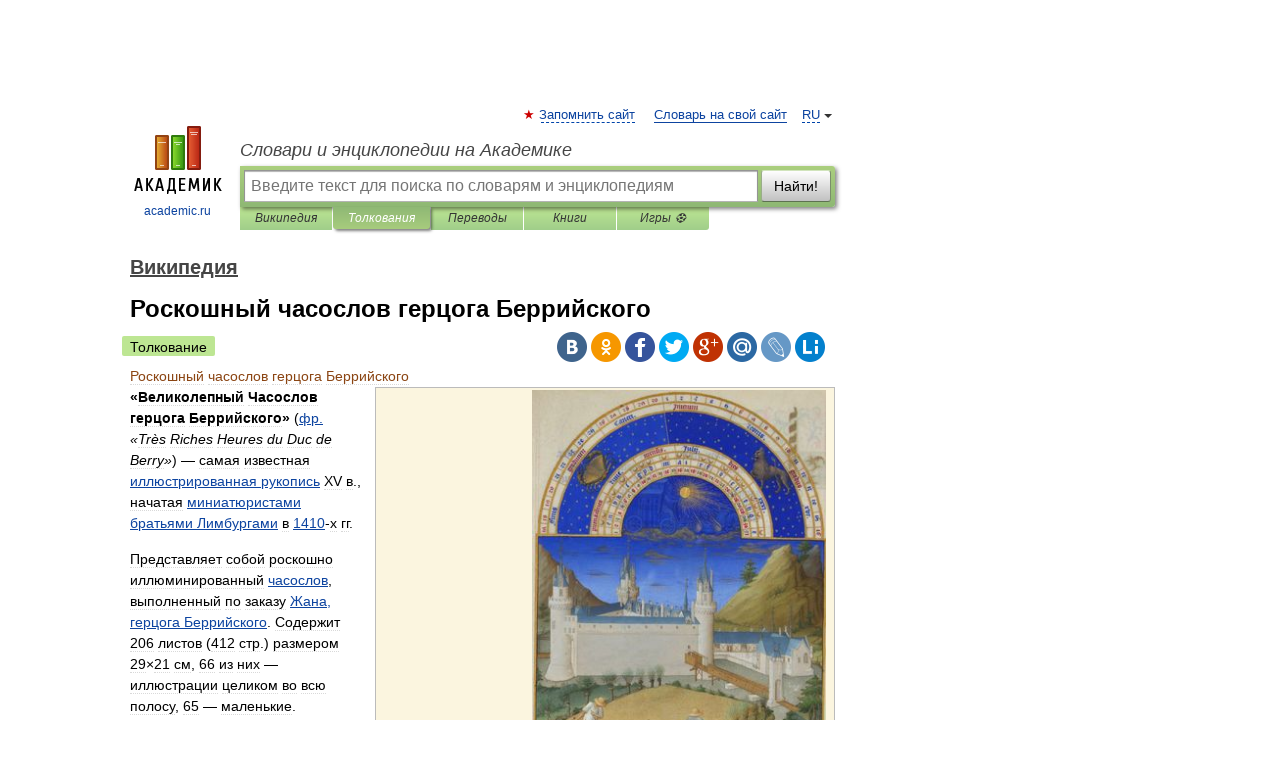

--- FILE ---
content_type: text/html; charset=UTF-8
request_url: https://dic.academic.ru/dic.nsf/ruwiki/1127734
body_size: 16562
content:
<!DOCTYPE html>
<html lang="ru">
<head>


	<meta http-equiv="Content-Type" content="text/html; charset=utf-8" />
	<title>Роскошный часослов герцога Беррийского | это... Что такое Роскошный часослов герцога Беррийского?</title>
	<meta name="Description" content="братья Лимбурги Великолепный Часослов герцога Беррийского, 1410 е 1490 е Très Riches Heures du Duc de Berry велень (сорт пергамента), гуашь, акварель, позолота. 29 × 21 см" />
	<!-- type: desktop C: ru  -->
	<meta name="Keywords" content="Роскошный часослов герцога Беррийского" />

 
	<!--[if IE]>
	<meta http-equiv="cleartype" content="on" />
	<meta http-equiv="msthemecompatible" content="no"/>
	<![endif]-->

	<meta name="viewport" content="width=device-width, initial-scale=1, minimum-scale=1">

	
	<meta name="rating" content="mature" />
    <meta http-equiv='x-dns-prefetch-control' content='on'>
    <link rel="dns-prefetch" href="https://ajax.googleapis.com">
    <link rel="dns-prefetch" href="https://www.googletagservices.com">
    <link rel="dns-prefetch" href="https://www.google-analytics.com">
    <link rel="dns-prefetch" href="https://pagead2.googlesyndication.com">
    <link rel="dns-prefetch" href="https://ajax.googleapis.com">
    <link rel="dns-prefetch" href="https://an.yandex.ru">
    <link rel="dns-prefetch" href="https://mc.yandex.ru">

    <link rel="preload" href="/images/Logo.png"   as="image" >
    <link rel="preload" href="/images/Logo_h.png" as="image" >

	<meta property="og:title" content="Роскошный часослов герцога Беррийского | это... Что такое Роскошный часослов герцога Беррийского?" />
	<meta property="og:type" content="article" />
	<meta property="og:url" content="https://dic.academic.ru/dic.nsf/ruwiki/1127734" />
	<meta property="og:image" content="https://academic.ru/images/Logo_social_ru.png?3" />
	<meta property="og:description" content="братья Лимбурги Великолепный Часослов герцога Беррийского, 1410 е 1490 е Très Riches Heures du Duc de Berry велень (сорт пергамента), гуашь, акварель, позолота. 29 × 21 см" />
	<meta property="og:site_name" content="Словари и энциклопедии на Академике" />
	<link rel="search" type="application/opensearchdescription+xml" title="Словари и энциклопедии на Академике" href="//dic.academic.ru/dicsearch.xml" />
	<meta name="ROBOTS" content="ALL" />
	<link rel="next" href="https://dic.academic.ru/dic.nsf/ruwiki/1127735" />
	<link rel="prev" href="https://dic.academic.ru/dic.nsf/ruwiki/1127733" />
	<link rel="TOC" href="https://dic.academic.ru/contents.nsf/ruwiki/" />
	<link rel="index" href="https://dic.academic.ru/contents.nsf/ruwiki/" />
	<link rel="contents" href="https://dic.academic.ru/contents.nsf/ruwiki/" />
	<link rel="canonical" href="https://dic.academic.ru/dic.nsf/ruwiki/1127734" />

<!-- d/t desktop  -->

    <script>
      window.CaramelDomain = "academic.ru";
      const caramelJS = document.createElement('script'); 
      caramelJS.src = "https://ads.digitalcaramel.com/caramel.js?ts="+new Date().getTime();
      caramelJS.async = true;
      document.head.appendChild(caramelJS);
    </script>


    <script>window.yaContextCb = window.yaContextCb || [] </script> 
    <script async src="https://yandex.ru/ads/system/context.js"></script>

    
<!-- +++++ ab_flag=1 fa_flag=2 +++++ -->

<style type="text/css">
div.hidden,#sharemenu,div.autosuggest,#contextmenu,#ad_top,#ad_bottom,#ad_right,#ad_top2,#restrictions,#footer ul + div,#TerminsNavigationBar,#top-menu,#lang,#search-tabs,#search-box .translate-lang,#translate-arrow,#dic-query,#logo img.h,#t-direction-head,#langbar,.smm{display:none}p,ul{list-style-type:none;margin:0 0 15px}ul li{margin-bottom:6px}.content ul{list-style-type:disc}*{padding:0;margin:0}html,body{height:100%}body{padding:0;margin:0;color:#000;font:14px Helvetica,Arial,Tahoma,sans-serif;background:#fff;line-height:1.5em}a{color:#0d44a0;text-decoration:none}h1{font-size:24px;margin:0 0 18px}h2{font-size:20px;margin:0 0 14px}h3{font-size:16px;margin:0 0 10px}h1 a,h2 a{color:#454545!important}#page{margin:0 auto}#page{min-height:100%;position:relative;padding-top:105px}#page{width:720px;padding-right:330px}* html #page{height:100%}#header{position:relative;height:122px}#logo{float:left;margin-top:21px;width:125px}#logo a.img{width:90px;margin:0 0 0 16px}#logo a.img.logo-en{margin-left:13px}#logo a{display:block;font-size:12px;text-align:center;word-break:break-all}#site-title{padding-top:35px;margin:0 0 5px 135px}#site-title a{color:#000;font-size:18px;font-style:italic;display:block;font-weight:400}#search-box{margin-left:135px;border-top-right-radius:3px;border-bottom-right-radius:3px;padding:4px;position:relative;background:#abcf7e;min-height:33px}#search-box.dic{background:#896744}#search-box table{border-spacing:0;border-collapse:collapse;width:100%}#search-box table td{padding:0;vertical-align:middle}#search-box table td:first-child{padding-right:3px}#search-box table td:last-child{width:1px}#search-query,#dic-query,.translate-lang{padding:6px;font-size:16px;height:18px;border:1px solid #949494;width:100%;box-sizing:border-box;height:32px;float:none;margin:0;background:white;float:left;border-radius:0!important}#search-button{width:70px;height:32px;text-align:center;border:1px solid #7a8e69;border-radius:3px;background:#e0e0e0}#search-tabs{display:block;margin:0 15px 0 135px;padding:0;list-style-type:none}#search-tabs li{float:left;min-width:70px;max-width:140px;padding:0 15px;height:23px;line-height:23px;background:#bde693;text-align:center;margin-right:1px}#search-box.dic + #search-tabs li{background:#C9A784}#search-tabs li:last-child{border-bottom-right-radius:3px}#search-tabs li a{color:#353535;font-style:italic;font-size:12px;display:block;white-space:nowrap;text-overflow:ellipsis;overflow:hidden}#search-tabs li.active{height:22px;line-height:23px;position:relative;background:#abcf7e;border-bottom-left-radius:3px;border-bottom-right-radius:3px}#search-box.dic + #search-tabs li.active{background:#896744}#search-tabs li.active a{color:white}#content{clear:both;margin:30px 0;padding-left:15px}#content a{text-decoration:underline}#content .breadcrumb{margin-bottom:20px}#search_sublinks,#search_links{margin-bottom:8px;margin-left:-8px}#search_sublinks a,#search_links a{padding:3px 8px 1px;border-radius:2px}#search_sublinks a.active,#search_links a.active{color:#000 !important;background:#bde693;text-decoration:none!important}.term{color:saddlebrown}@media(max-width:767px){.hideForMobile{display:none}#header{height:auto}#page{padding:5px;width:auto}#logo{float:none;width:144px;text-align:left;margin:0;padding-top:5px}#logo a{height:44px;overflow:hidden;text-align:left}#logo img.h{display:initial;width:144px;height:44px}#logo img.v{display:none}#site-title{padding:0;margin:10px 0 5px}#search-box,#search-tabs{clear:both;margin:0;width:auto;padding:4px}#search-box.translate #search-query{width:100%;margin-bottom:4px}#search-box.translate #td-search{overflow:visible;display:table-cell}ul#search-tabs{white-space:nowrap;margin-top:5px;overflow-x:auto;overflow-y:hidden}ul#search-tabs li,ul#search-tabs li.active{background:none!important;box-shadow:none;min-width:0;padding:0 5px;float:none;display:inline-block}ul#search-tabs li a{border-bottom:1px dashed green;font-style:normal;color:green;font-size:16px}ul#search-tabs li.active a{color:black;border-bottom-color:white;font-weight:700}ul#search-tabs li a:hover,ul#search-tabs li.active a:hover{color:black}#content{margin:15px 0}.h250{height:280px;max-height:280px;overflow:hidden;margin:25px 0 25px 0}
}</style>

	<link rel="shortcut icon" href="https://academic.ru/favicon.ico" type="image/x-icon" sizes="16x16" />
	<link rel="shortcut icon" href="https://academic.ru/images/icon.ico" type="image/x-icon" sizes="32x32" />
    <link rel="shortcut icon" href="https://academic.ru/images/icon.ico" type="image/x-icon" sizes="48x48" />
    
    <link rel="icon" type="image/png" sizes="16x16" href="/images/Logo_16x16_transparent.png" />
    <link rel="icon" type="image/png" sizes="32x32" href="/images/Logo_32x32_transparent.png" />
    <link rel="icon" type="image/png" sizes="48x48" href="/images/Logo_48x48_transparent.png" />
    <link rel="icon" type="image/png" sizes="64x64" href="/images/Logo_64x64_transparent.png" />
    <link rel="icon" type="image/png" sizes="128x128" href="/images/Logo_128x128_transparent.png" />

    <link rel="apple-touch-icon" sizes="57x57"   href="/images/apple-touch-icon-57x57.png" />
    <link rel="apple-touch-icon" sizes="60x60"   href="/images/apple-touch-icon-60x60.png" />
    <link rel="apple-touch-icon" sizes="72x72"   href="/images/apple-touch-icon-72x72.png" />
    <link rel="apple-touch-icon" sizes="76x76"   href="/images/apple-touch-icon-76x76.png" />
    <link rel="apple-touch-icon" sizes="114x114" href="/images/apple-touch-icon-114x114.png" />
    <link rel="apple-touch-icon" sizes="120x120" href="/images/apple-touch-icon-120x120.png" />
  
    <!-- link rel="mask-icon" href="/images/safari-pinned-tab.svg" color="#5bbad5" -->
    <meta name="msapplication-TileColor" content="#00aba9" />
    <meta name="msapplication-config" content="/images/browserconfig.xml" />
    <meta name="theme-color" content="#ffffff" />

    <meta name="apple-mobile-web-app-capable" content="yes" />
    <meta name="apple-mobile-web-app-status-bar-style" content="black /">


<script type="text/javascript">
  (function(i,s,o,g,r,a,m){i['GoogleAnalyticsObject']=r;i[r]=i[r]||function(){
  (i[r].q=i[r].q||[]).push(arguments)},i[r].l=1*new Date();a=s.createElement(o),
  m=s.getElementsByTagName(o)[0];a.async=1;a.src=g;m.parentNode.insertBefore(a,m)
  })(window,document,'script','//www.google-analytics.com/analytics.js','ga');

  ga('create', 'UA-2754246-1', 'auto');
  ga('require', 'displayfeatures');

  ga('set', 'dimension1', 'Общая информация');
  ga('set', 'dimension2', 'article');
  ga('set', 'dimension3', '0');

  ga('send', 'pageview');

</script>


<script type="text/javascript">
	if(typeof(console) == 'undefined' ) console = {};
	if(typeof(console.log) == 'undefined' ) console.log = function(){};
	if(typeof(console.warn) == 'undefined' ) console.warn = function(){};
	if(typeof(console.error) == 'undefined' ) console.error = function(){};
	if(typeof(console.time) == 'undefined' ) console.time = function(){};
	if(typeof(console.timeEnd) == 'undefined' ) console.timeEnd = function(){};
	Academic = {};
	Academic.sUserLanguage = 'ru';
	Academic.sDomainURL = 'https://dic.academic.ru/dic.nsf/ruwiki/';
	Academic.sMainDomainURL = '//dic.academic.ru/';
	Academic.sTranslateDomainURL = '//translate.academic.ru/';
	Academic.deviceType = 'desktop';
		Academic.sDictionaryId = 'ruwiki';
		Academic.Lang = {};
	Academic.Lang.sTermNotFound = 'Термин, отвечающий запросу, не найден'; 
</script>


<!--  Вариокуб -->
<script type="text/javascript">
    (function(e, x, pe, r, i, me, nt){
    e[i]=e[i]||function(){(e[i].a=e[i].a||[]).push(arguments)},
    me=x.createElement(pe),me.async=1,me.src=r,nt=x.getElementsByTagName(pe)[0],me.addEventListener("error",function(){function cb(t){t=t[t.length-1],"function"==typeof t&&t({flags:{}})};Array.isArray(e[i].a)&&e[i].a.forEach(cb);e[i]=function(){cb(arguments)}}),nt.parentNode.insertBefore(me,nt)})
    (window, document, "script", "https://abt.s3.yandex.net/expjs/latest/exp.js", "ymab");

    ymab("metrika.70309897", "init"/*, {clientFeatures}, {callback}*/);
    ymab("metrika.70309897", "setConfig", {enableSetYmUid: true});
</script>





</head>
<body>

<div id="ad_top">
<!-- top bnr -->
<div class="banner" style="max-height: 90px; overflow: hidden; display: inline-block;">




<!-- Yandex.RTB R-A-12643772-1 -->
<div id="yandex_rtb_R-A-12643772-1"></div>
<script>
window.yaContextCb.push(() => {
    Ya.Context.AdvManager.render({
        "blockId": "R-A-12643772-1",
        "renderTo": "yandex_rtb_R-A-12643772-1"
    })
})
</script>


</div> <!-- top banner  -->




</div>
	<div id="page"  >








			<div id="header">
				<div id="logo">
					<a href="//academic.ru">
						<img src="//academic.ru/images/Logo.png" class="v" alt="academic.ru" width="88" height="68" />
						<img src="//academic.ru/images/Logo_h.png" class="h" alt="academic.ru" width="144" height="44" />
						<br />
						academic.ru					</a>
				</div>
					<ul id="top-menu">
						<li id="lang">
							<a href="#" class="link">RU</a>

							<ul id="lang-menu">

							<li><a href="//en-academic.com">EN</a></li>
<li><a href="//de-academic.com">DE</a></li>
<li><a href="//es-academic.com">ES</a></li>
<li><a href="//fr-academic.com">FR</a></li>
							</ul>
						</li>
						<!--li><a class="android" href="//dic.academic.ru/android.php">Android версия</a></li-->
						<!--li><a class="apple" href="//dic.academic.ru/apple.php">iPhone/iPad версия</a></li-->
						<li><a class="add-fav link" href="#" onClick="add_favorite(this);">Запомнить сайт</a></li>
						<li><a href="//partners.academic.ru/partner_proposal.php" target="_blank">Словарь на свой сайт</a></li>
						<!--li><a href="#">Форум</a></li-->
					</ul>
					<h2 id="site-title">
						<a href="//academic.ru">Словари и энциклопедии на Академике</a>
					</h2>

					<div id="search-box">
						<form action="/searchall.php" method="get" name="formSearch">

<table><tr><td id="td-search">

							<input type="text" name="SWord" id="search-query" required
							value=""
							title="Введите текст для поиска по словарям и энциклопедиям" placeholder="Введите текст для поиска по словарям и энциклопедиям"
							autocomplete="off">


<div class="translate-lang">
	<select name="from" id="translateFrom">
				<option value="xx">Все языки</option><option value="ru" selected>Русский</option><option value="en">Английский</option><option value="fr">Французский</option><option value="de">Немецкий</option><option value="es">Испанский</option><option disabled>────────</option><option value="sq">Албанский</option><option value="al">Алтайский</option><option value="ar">Арабский</option><option value="an">Арагонский</option><option value="hy">Армянский</option><option value="rp">Арумынский</option><option value="at">Астурийский</option><option value="af">Африкаанс</option><option value="bb">Багобо</option><option value="eu">Баскский</option><option value="ba">Башкирский</option><option value="be">Белорусский</option><option value="bg">Болгарский</option><option value="bu">Бурятский</option><option value="cy">Валлийский</option><option value="wr">Варайский</option><option value="hu">Венгерский</option><option value="vp">Вепсский</option><option value="hs">Верхнелужицкий</option><option value="vi">Вьетнамский</option><option value="ht">Гаитянский</option><option value="el">Греческий</option><option value="ka">Грузинский</option><option value="gn">Гуарани</option><option value="gd">Гэльский</option><option value="da">Датский</option><option value="dl">Долганский</option><option value="pr">Древнерусский язык</option><option value="he">Иврит</option><option value="yi">Идиш</option><option value="in">Ингушский</option><option value="id">Индонезийский</option><option value="ik">Инупиак</option><option value="ga">Ирландский</option><option value="is">Исландский</option><option value="it">Итальянский</option><option value="yo">Йоруба</option><option value="kk">Казахский</option><option value="kc">Карачаевский</option><option value="ca">Каталанский</option><option value="qy">Квенья</option><option value="qu">Кечуа</option><option value="ky">Киргизский</option><option value="zh">Китайский</option><option value="go">Клингонский</option><option value="kv">Коми</option><option value="mm">Коми</option><option value="ko">Корейский</option><option value="cr">Кри</option><option value="ct">Крымскотатарский</option><option value="kp">Кумыкский</option><option value="ku">Курдский</option><option value="km">Кхмерский</option><option value="la">Латинский</option><option value="lv">Латышский</option><option value="ln">Лингала</option><option value="lt">Литовский</option><option value="lb">Люксембургский</option><option value="mu">Майя</option><option value="mk">Македонский</option><option value="ms">Малайский</option><option value="ma">Маньчжурский</option><option value="mi">Маори</option><option value="mj">Марийский</option><option value="mc">Микенский</option><option value="mf">Мокшанский</option><option value="mn">Монгольский</option><option value="nu">Науатль</option><option value="nl">Нидерландский</option><option value="og">Ногайский</option><option value="no">Норвежский</option><option value="oa">Орокский</option><option value="os">Осетинский</option><option value="ot">Османский</option><option value="pi">Пали</option><option value="pm">Папьяменто</option><option value="pa">Пенджабский</option><option value="fa">Персидский</option><option value="pl">Польский</option><option value="pt">Португальский</option><option value="ro">Румынский, Молдавский</option><option value="sa">Санскрит</option><option value="se">Северносаамский</option><option value="sr">Сербский</option><option value="ld">Сефардский</option><option value="sz">Силезский</option><option value="sk">Словацкий</option><option value="sl">Словенский</option><option value="sw">Суахили</option><option value="tl">Тагальский</option><option value="tg">Таджикский</option><option value="th">Тайский</option><option value="tt">Татарский</option><option value="tw">Тви</option><option value="bo">Тибетский</option><option value="tf">Тофаларский</option><option value="tv">Тувинский</option><option value="tr">Турецкий</option><option value="tk">Туркменский</option><option value="ud">Удмуртский</option><option value="uz">Узбекский</option><option value="ug">Уйгурский</option><option value="uk">Украинский</option><option value="ur">Урду</option><option value="uu">Урумский</option><option value="fo">Фарерский</option><option value="fi">Финский</option><option value="hi">Хинди</option><option value="hr">Хорватский</option><option value="cu">Церковнославянский (Старославянский)</option><option value="ke">Черкесский</option><option value="ck">Чероки</option><option value="ce">Чеченский</option><option value="cs">Чешский</option><option value="cv">Чувашский</option><option value="cn">Шайенского</option><option value="sv">Шведский</option><option value="cj">Шорский</option><option value="sx">Шумерский</option><option value="ev">Эвенкийский</option><option value="gw">Эльзасский</option><option value="mv">Эрзянский</option><option value="eo">Эсперанто</option><option value="et">Эстонский</option><option value="ya">Юпийский</option><option value="sh">Якутский</option><option value="ja">Японский</option>	</select>
</div>
<div id="translate-arrow"><a>&nbsp;</a></div>
<div class="translate-lang">
	<select name="to" id="translateOf">
				<option value="xx" selected>Все языки</option><option value="ru">Русский</option><option value="en">Английский</option><option value="fr">Французский</option><option value="de">Немецкий</option><option value="es">Испанский</option><option disabled>────────</option><option value="av">Аварский</option><option value="ad">Адыгейский</option><option value="az">Азербайджанский</option><option value="ai">Айнский язык</option><option value="al">Алтайский</option><option value="ar">Арабский</option><option value="hy">Армянский</option><option value="eu">Баскский</option><option value="ba">Башкирский</option><option value="be">Белорусский</option><option value="hu">Венгерский</option><option value="vp">Вепсский</option><option value="vd">Водский</option><option value="el">Греческий</option><option value="da">Датский</option><option value="he">Иврит</option><option value="yi">Идиш</option><option value="iz">Ижорский</option><option value="in">Ингушский</option><option value="id">Индонезийский</option><option value="is">Исландский</option><option value="it">Итальянский</option><option value="kk">Казахский</option><option value="kc">Карачаевский</option><option value="zh">Китайский</option><option value="kv">Коми</option><option value="ct">Крымскотатарский</option><option value="kp">Кумыкский</option><option value="la">Латинский</option><option value="lv">Латышский</option><option value="lt">Литовский</option><option value="mj">Марийский</option><option value="mf">Мокшанский</option><option value="mn">Монгольский</option><option value="nl">Нидерландский</option><option value="no">Норвежский</option><option value="os">Осетинский</option><option value="fa">Персидский</option><option value="pl">Польский</option><option value="pt">Португальский</option><option value="sk">Словацкий</option><option value="sl">Словенский</option><option value="sw">Суахили</option><option value="tg">Таджикский</option><option value="th">Тайский</option><option value="tt">Татарский</option><option value="tr">Турецкий</option><option value="tk">Туркменский</option><option value="ud">Удмуртский</option><option value="uz">Узбекский</option><option value="ug">Уйгурский</option><option value="uk">Украинский</option><option value="uu">Урумский</option><option value="fi">Финский</option><option value="cu">Церковнославянский (Старославянский)</option><option value="ce">Чеченский</option><option value="cs">Чешский</option><option value="cv">Чувашский</option><option value="sv">Шведский</option><option value="cj">Шорский</option><option value="ev">Эвенкийский</option><option value="mv">Эрзянский</option><option value="eo">Эсперанто</option><option value="et">Эстонский</option><option value="sh">Якутский</option><option value="ja">Японский</option>	</select>
</div>
<input type="hidden" name="did" id="did-field" value="ruwiki" />
<input type="hidden" id="search-type" name="stype" value="" />

</td><td>

							<button id="search-button">Найти!</button>

</td></tr></table>

						</form>

						<input type="text" name="dic_query" id="dic-query"
						title="Интерактивное оглавление. Вводите нужный Вам термин" placeholder="Интерактивное оглавление. Вводите нужный Вам термин"
						autocomplete="off" >


					</div>
				  <ul id="search-tabs">
    <li data-search-type="-1" id="thisdic" ><a href="#" onclick="return false;">Википедия</a></li>
    <li data-search-type="0" id="interpretations" class="active"><a href="#" onclick="return false;">Толкования</a></li>
    <li data-search-type="1"  id="translations" ><a href="#" onclick="return false;">Переводы</a></li>
    <li data-search-type="10" id="books"            ><a href="#" onclick="return false;">Книги       </a></li>
    <li data-search-type="88" id="games"            ><a href="https://games.academic.ru" title="Бесплатные игры" >Игры ⚽</a></li>
  </ul>
				</div>

	
<div id="ad_top2"></div>	
			<div id="content">

  
  				<div itemscope itemtype="http://data-vocabulary.org/Breadcrumb" style="clear: both;">
  				<h2 class="breadcrumb"><a href="/contents.nsf/ruwiki/" itemprop="url"><span itemprop="title">Википедия</span></a>
  				</h2>
  				</div>
  				<div class="content" id="selectable-content">
  					<div class="title" id="TerminTitle"> <!-- ID нужен для того, чтобы спозиционировать Pluso -->
  						<h1>Роскошный часослов герцога Беррийского</h1>
  
  </div><div id="search_links"><a class="active">Толкование</a>  					</div>
  
  <ul class="smm">
  <li class="vk"><a onClick="share('vk'); return false;" href="#"></a></li>
  <li class="ok"><a onClick="share('ok'); return false;" href="#"></a></li>
  <li class="fb"><a onClick="share('fb'); return false;" href="#"></a></li>
  <li class="tw"><a onClick="share('tw'); return false;" href="#"></a></li>
  <li class="gplus"><a onClick="share('g+'); return false;" href="#"></a></li>
  <li class="mailru"><a onClick="share('mail.ru'); return false;" href="#"></a></li>
  <li class="lj"><a onClick="share('lj'); return false;" href="#"></a></li>
  <li class="li"><a onClick="share('li'); return false;" href="#"></a></li>
</ul>
<div id="article"><dl>
<div itemscope itemtype="http://webmaster.yandex.ru/vocabularies/enc-article.xml">

               <dt itemprop="title" class="term" lang="ru">Роскошный часослов герцога Беррийского</dt>

               <dd itemprop="content" class="descript" lang="ru">
			<table cellspacing=0 style="float:right; margin: 0 0 1em 1em; border:1px solid #bbb; background:#FBF5DF; text-align:center;" class=infobox>
<tr>
<td style="text-align: left;">
<table style=" border:0px;background:#FBF5DF;text-align:center; float:right;">
<tr>
<td align=left><img alt  style="max-width : 98%; height: auto; width: auto;" src="/pictures/wiki/files/51/300px-les_tres_riches_heures_du_duc_de_berry_juillet.jpg" border="0" border="0" width=300 height=488 border=0 /></td>
</tr>
</table>
</td>
</tr>
<tr>
<td style="text-align: left;"><b><a href="364904">братья Лимбурги</a></b></td>
</tr>
<tr>
<td style="text-align: left;"><i><b>Великолепный Часослов герцога Беррийского</b></i>, 1410-е — 1490-е</td>
</tr>
<tr>
<td style="text-align: left;"><b>Très Riches Heures du Duc de Berry</b></td>
</tr>
<tr>
<td style="text-align: left;"><a href="307350">велень</a> (сорт <a href="25738">пергамента</a>), <a href="12758">гуашь</a>, <a href="68539">акварель</a>, позолота. 29 × 21 см</td>
</tr>
<tr>
<td style="text-align: left;"><a href="1048403">Музей Конде</a>, <a href="492526">Шантийи</a></td>
</tr>
</table>
<p><b>«Великолепный Часослов герцога Беррийского»</b> (<a href="6253">фр.</a> <i><span lang=fr xml:lang=fr>«Très Riches Heures du Duc de Berry»</span></i>) — самая известная <a href="20866">иллюстрированная рукопись</a> XV в., начатая <a href="73882">миниатюристами</a> <a href="820547">братьями Лимбургами</a> в <a href="707538">1410</a>-х гг.</p>
<p>Представляет собой роскошно иллюминированный <a href="32172">часослов</a>, выполненный по заказу <a href="246939">Жана, герцога Беррийского</a>. Содержит 206 листов (412 стр.) размером 29×21 см, 66 из них — иллюстрации целиком во всю полосу, 65 — маленькие. Несмотря на свой небольшой размер, эти миниатюры являются одним из самых значимых памятников <a href="302976">интернациональной готики</a>.</p>
<table id=toc class=toc summary="Содержание">
<tr>
<td style="text-align: left;">
<div id=toctitle>
<h2>Содержание</h2>
</div>
<ul>
<li class=toclevel-1><a href="#.D0.98.D1.81.D1.82.D0.BE.D1.80.D0.B8.D1.8F_.D1.81.D0.BE.D0.B7.D0.B4.D0.B0.D0.BD.D0.B8.D1.8F"><span class=tocnumber>1</span> <span class=toctext>История создания</span></a></li>
<li class=toclevel-1><a href="#.D0.A1.D1.82.D0.B8.D0.BB.D1.8C"><span class=tocnumber>2</span> <span class=toctext>Стиль</span></a></li>
<li class=toclevel-1><a href="#.D0.A1.D0.BE.D0.B4.D0.B5.D1.80.D0.B6.D0.B0.D0.BD.D0.B8.D0.B5_.D0.A7.D0.B0.D1.81.D0.BE.D1.81.D0.BB.D0.BE.D0.B2.D0.B0"><span class=tocnumber>3</span> <span class=toctext>Содержание Часослова</span></a>
<ul>
<li class=toclevel-2><a href="#.D0.A6.D0.B8.D0.BA.D0.BB_.C2.AB.D0.92.D1.80.D0.B5.D0.BC.D0.B5.D0.BD.D0.B0_.D0.B3.D0.BE.D0.B4.D0.B0.C2.BB"><span class=tocnumber>3.1</span> <span class=toctext>Цикл «Времена года»</span></a></li>
<li class=toclevel-2><a href="#.D0.9F.D0.BE.D0.BB.D0.BD.D0.BE.D0.B5_.D1.81.D0.BE.D0.B4.D0.B5.D1.80.D0.B6.D0.B0.D0.BD.D0.B8.D0.B5_.D0.A7.D0.B0.D1.81.D0.BE.D1.81.D0.BB.D0.BE.D0.B2.D0.B0"><span class=tocnumber>3.2</span> <span class=toctext>Полное содержание Часослова</span></a></li>
</ul>
</li>
<li class=toclevel-1><a href="#.D0.A1.D0.BC..D1.82.D0.B0.D0.BA.D0.B6.D0.B5"><span class=tocnumber>4</span> <span class=toctext>См.также</span></a></li>
<li class=toclevel-1><a href="#.D0.9F.D1.80.D0.B8.D0.BC.D0.B5.D1.87.D0.B0.D0.BD.D0.B8.D1.8F"><span class=tocnumber>5</span> <span class=toctext>Примечания</span></a></li>
<li class=toclevel-1><a href="#.D0.9B.D0.B8.D1.82.D0.B5.D1.80.D0.B0.D1.82.D1.83.D1.80.D0.B0"><span class=tocnumber>6</span> <span class=toctext>Литература</span></a></li>
<li class=toclevel-1><a href="#.D0.A1.D1.81.D1.8B.D0.BB.D0.BA.D0.B8"><span class=tocnumber>7</span> <span class=toctext>Ссылки</span></a></li>
</ul>
</td>
</tr>
</table>
<script type="text/javascript">
//<![CDATA[
 if (window.showTocToggle) { var tocShowText = "показать"; var tocHideText = "убрать"; showTocToggle(); } 
//]]>
</script>
<p><a name=.D0.98.D1.81.D1.82.D0.BE.D1.80.D0.B8.D1.8F_.D1.81.D0.BE.D0.B7.D0.B4.D0.B0.D0.BD.D0.B8.D1.8F id=.D0.98.D1.81.D1.82.D0.BE.D1.80.D0.B8.D1.8F_.D1.81.D0.BE.D0.B7.D0.B4.D0.B0.D0.BD.D0.B8.D1.8F></a></p>
<h2> <span class=mw-headline>История создания</span></h2>
<p>Основная часть манускрипта была создана где-то между <a href="707541">1412</a> и <a href="707544">1416</a> гг. <a href="820547">братьями Лимбург</a> — Полем, Жаном и Эрманом, по заказу их патрона. Сам текст, заглавные буквицы, <a href="90621">маргинальные</a> декорации и позолота, скорее всего, выполнены другими специалистами, имена которых по большей части не сохранились. Братья Лимбурги оставили книгу незаконченной, потому что они, как и их заказчик герцог, скончались в <a href="707544">1416</a> г. — от <a href="16214">чумы</a> или на войне. Из 129 миниатюр рукописи при братьях Лимбургах выполнено 65. Именно этим годом датируется первое упоминание манускрипта в источниках (в инвентарях герцога Беррийского, как <i>«незаконченный»</i>).</p>
<p>Эстафета была подхвачена <a href="236948">Рене Добрым, герцогом Лотарингским</a>, который покровительствовал искусствам и сам даже был художником-любителем. При его дворе в 1440-х гг. над этим манускриптом трудился неизвестный мастер, т. н. <i>«Мастер Теней»</i> (предположительно <a href="801350">Бартоломей ван Эйк</a>). Между <a href="707630">1485</a> и <a href="707634">1489</a> Карл I, герцог Савойский нанял для окончания работ Жана Коломба <i>(Jean Colombe).</i> Таким образом, создание манускрипта (с перерывами) заняло около 80 лет.</p>
<p>В первую четверть XVI в. Часослов попал во Фландрию, где с цикла «Времен года» были сделаны копии. Затем до XIX в. его следы теряются, в итоге он появился в Италии, где был продан семьей <a href="1237836">Спинола</a> Жану-Батисту Серра, а затем оказался у барона Феликса Маргерита. Он был приобретен у последнего в <a href="708289">1855</a> г. <a href="385925">герцогом Омальским</a> (1822—1897), четвёртым сыном короля <a href="1011003">Луи-Филиппа</a>, и затем вместе со всей его коллекцией и замком <a href="492526">Шантийи</a> передан им в дар французскому государству (сейчас — <a href="1048403">Музей Конде</a>). Современный переплёт в красный <a href="158215">сафьян</a> — поздний.</p>
<p><a name=.D0.A1.D1.82.D0.B8.D0.BB.D1.8C id=.D0.A1.D1.82.D0.B8.D0.BB.D1.8C></a></p>
<h2> <span class=mw-headline>Стиль</span></h2>
<div class="thumb tright">
<div class=thumbinner style="width:182px;"><img alt  style="max-width : 98%; height: auto; width: auto;" src="/pictures/wiki/files/49/180px-labors_of_the_months_in_tres_riches_heures_du_duc_de_berry_-_december.jpg" border="0" border="0" width=180 height=210 border=0 class=thumbimage />
<div class=thumbcaption>

<i>«Декабрь»</i> (фрагмент)</div>
</div>
</div>
<p><i>«Великолепный часослов»</i> является памятником искусства уходящей Осени Средневековья и знаком грядущего ренессансного мироощущения. Признаки Раннего <a href="314292">Северного Возрождения</a> в данной работе: новое отношение к окружающему миру, внимательность к передаче конкретных жизненных деталей, костюма, быта, а также отображение всех компонентов в их взаимосвязи, работа с пространственной средой, перспективой, объемным построением, грамотная анатомия, попытка изображения реальных ландшафтов, отказ от орнаментальных фонов.</p>
<p><a name=.D0.A1.D0.BE.D0.B4.D0.B5.D1.80.D0.B6.D0.B0.D0.BD.D0.B8.D0.B5_.D0.A7.D0.B0.D1.81.D0.BE.D1.81.D0.BB.D0.BE.D0.B2.D0.B0 id=.D0.A1.D0.BE.D0.B4.D0.B5.D1.80.D0.B6.D0.B0.D0.BD.D0.B8.D0.B5_.D0.A7.D0.B0.D1.81.D0.BE.D1.81.D0.BB.D0.BE.D0.B2.D0.B0></a></p>
<h2> <span class=mw-headline>Содержание Часослова</span></h2>
<p><a name=.D0.A6.D0.B8.D0.BA.D0.BB_.C2.AB.D0.92.D1.80.D0.B5.D0.BC.D0.B5.D0.BD.D0.B0_.D0.B3.D0.BE.D0.B4.D0.B0.C2.BB id=.D0.A6.D0.B8.D0.BA.D0.BB_.C2.AB.D0.92.D1.80.D0.B5.D0.BC.D0.B5.D0.BD.D0.B0_.D0.B3.D0.BE.D0.B4.D0.B0.C2.BB></a></p>
<h3> <span class=mw-headline>Цикл «Времена года»</span></h3>
<p>Наиболее прославленные изображения Часослова — цикл «Времена года» из 12 миниатюр с изображением месяцев.</p>
<p>Часословы часто содержали календарь, но иллюстрации цикла «Времена года» в данном манускрипте оказались новаторскими с точки зрения своей направленности, тематики, избранных тем для изображения, композиции, а также художественного и технического исполнения.</p>
<p>Большинство из этих иллюстраций изображает на заднем плане какой-нибудь из замков герцога Беррийского, а на первом — множество деталей, атрибутов и обычных занятий на данное время года, начиная от парадного обеда герцога и заканчивая дрессированными свиньями, ищущими жёлуди. Каждая иллюстрация увенчивается соответствующей небесной полусферой, на которой изображена солнечная колесница, знаки <a href="639895">зодиака</a> и его градусы, а также количество дней в месяце и буквенные обозначения юлианского лунного календаря.</p>
<p>Рука Б. ван Эйка и Ж. Коломба с лёгкостью идентифицируется по сравнению с работами первого состава миниатюристов, которых также было несколько (очевидно, братья Лимбурги, один из которых обладал <i>«утонченным, куртуазным»</i> стилем рисунка, а другой <i>«простым, рустикальным»</i>). Поньон дает следующую атрибуцию<sup id=cite_ref-0 class=reference><a href="#cite_note-0" title>[1]</a></sup> основных миниатюр Календаря:</p>
<table align=up class=standard border=1 width="100%">
<tr>
<th width="10%">Месяц</th>
<th width="10%">Илл.</th>
<th width="25%">Художник</th>
<th>Сюжет</th>
</tr>
<tr>
<td style="text-align: left;"><i>«Январь»</i></td>
<td style="text-align: left;">
<center><img alt  style="max-width : 98%; height: auto; width: auto;" src="/pictures/wiki/files/55/70px-les_tres_riches_heures_du_duc_de_berry_janvier.jpg" border="0" border="0" width=70 height=108 border=0 /></center>
</td>
<td style="text-align: left;">Куртуазный мастер</td>
<td style="text-align: left;">Обмен подарками при дворе герцога Беррийского. Он сидит во главе стола в синей одежде. В толпе — предполагаемые автопортреты Лимбургов (двое в красных тюрбанах и перед ними один в белом). В небесах <a href="29804">Козерог</a> и <a href="29805">Водолей</a>. Единственная миниатюра из всего цикла в интерьере.</td>
</tr>
<tr>
<td style="text-align: left;"><i>«Февраль»</i></td>
<td style="text-align: left;">
<center><img alt  style="max-width : 98%; height: auto; width: auto;" src="/pictures/wiki/files/55/70px-les_tres_riches_heures_du_duc_de_berry_fevrier.jpg" border="0" border="0" width=70 height=117 border=0 /></center>
</td>
<td style="text-align: left;">Рустикальный мастер</td>
<td style="text-align: left;">Рубка дров, интерьер сельского дома. Пейзаж — не идентифицируется.</td>
</tr>
<tr>
<td style="text-align: left;"><i>«Март»</i></td>
<td style="text-align: left;">
<center><img alt  style="max-width : 98%; height: auto; width: auto;" src="/pictures/wiki/files/55/70px-les_tres_riches_heures_du_duc_de_berry_mars.jpg" border="0" border="0" width=70 height=113 border=0 /></center>
</td>
<td style="text-align: left;">Куртуазный мастер (ландшафт) и Мастер Теней (фигуры)</td>
<td style="text-align: left;">Пахота, сев, обработка виноградника. Место — замок Лузиньян в <a href="1109777">Пуату</a>. На перекрестке дорог стоит памятник Монжуа (Montjoie), над башней летает фея <a href="345864">Мелюзина</a> в виде дракона, покровительница рода Лузиньянов.</td>
</tr>
<tr>
<td style="text-align: left;"><i>«Апрель»</i></td>
<td style="text-align: left;">
<center><img alt  style="max-width : 98%; height: auto; width: auto;" src="/pictures/wiki/files/55/70px-les_tres_riches_heures_du_duc_de_berry_avril.jpg" border="0" border="0" width=70 height=112 border=0 /></center>
</td>
<td style="text-align: left;">Куртуазный мастер</td>
<td style="text-align: left;">Пара молодоженов меняется кольцами в саду, в присутствии семьи и друзей. Предположительно изображение обручения внучки герцога Бонны д’Арманьяк и <a href="129258">Шарля Орлеанского</a>. Дамы рвут цветы для новобрачных. Место — замок Дурдан (Dourdan), владение герцога.</td>
</tr>
<tr>
<td style="text-align: left;"><i>«Май»</i></td>
<td style="text-align: left;">
<center><img alt  style="max-width : 98%; height: auto; width: auto;" src="/pictures/wiki/files/55/70px-les_tres_riches_heures_du_duc_de_berry_mai.jpg" border="0" border="0" width=70 height=111 border=0 /></center>
</td>
<td style="text-align: left;">Куртуазный мастер</td>
<td style="text-align: left;">Празднование <a href="148491">первого майского дня</a>. Процессия отправляется в лес, чтобы набрать ветвей и цветов. Место — замок Риом (Riom), столица <a href="72155">Оверни</a>, владение герцога (?) или же Королевский дворец (Palais de la Cité, ныне Дворец правосудия), <a href="3804">Париж</a>, с виднеющимися башнями Консьержери, Тур д’Орлож, Шатле (Châtelet) и проч.</td>
</tr>
<tr>
<td style="text-align: left;"><i>«Июнь»</i></td>
<td style="text-align: left;">
<center><img alt  style="max-width : 98%; height: auto; width: auto;" src="/pictures/wiki/files/55/70px-les_tres_riches_heures_du_duc_de_berry_juin.jpg" border="0" border="0" width=70 height=113 border=0 /></center>
</td>
<td style="text-align: left;">Рустикальный мастер</td>
<td style="text-align: left;">Сенокос. Место — <a href="3804">Париж</a>, луг на островке Жюиф, рядом с <a href="1230039">Сите</a> (теперь насыпь <a href="410731">Нового Моста</a>), видны замок Консьержери, <a href="1145242">Сен-Шапель</a>.</td>
</tr>
<tr>
<td style="text-align: left;"><i>«Июль»</i></td>
<td style="text-align: left;">
<center><img alt  style="max-width : 98%; height: auto; width: auto;" src="/pictures/wiki/files/55/70px-les_tres_riches_heures_du_duc_de_berry_juillet.jpg" border="0" border="0" width=70 height=114 border=0 /></center>
</td>
<td style="text-align: left;">Рустикальный мастер</td>
<td style="text-align: left;">Жатва и стрижка овец. Место — замок де Клэ (Clain) в <a href="1109777">Пуату</a>, владение герцога.</td>
</tr>
<tr>
<td style="text-align: left;"><i>«Август»</i></td>
<td style="text-align: left;">
<center><img alt  style="max-width : 98%; height: auto; width: auto;" src="/pictures/wiki/files/55/70px-les_tres_riches_heures_du_duc_de_berry_aout.jpg" border="0" border="0" width=70 height=114 border=0 /></center>
</td>
<td style="text-align: left;">Куртуазный мастер</td>
<td style="text-align: left;">Соколиная охота, купание. Место — замок Этамп (Etampes), владение герцога.</td>
</tr>
<tr>
<td style="text-align: left;"><i>«Сентябрь»</i></td>
<td style="text-align: left;">
<center><img alt  style="max-width : 98%; height: auto; width: auto;" src="/pictures/wiki/files/55/70px-les_tres_riches_heures_du_duc_de_berry_septembre.jpg" border="0" border="0" width=70 height=116 border=0 /></center>
</td>
<td style="text-align: left;">Рустикальный мастер (?) — ландшафт, и Мастер Теней (или Ж. Коломб) — фигуры</td>
<td style="text-align: left;">Сбор винограда. Место — <a href="500447">замок Сомюр</a> около <a href="783912">Анжера</a>, владение герцога.</td>
</tr>
<tr>
<td style="text-align: left;"><i>«Октябрь»</i></td>
<td style="text-align: left;">
<center><img alt  style="max-width : 98%; height: auto; width: auto;" src="/pictures/wiki/files/55/70px-les_tres_riches_heures_du_duc_de_berry_octobre.jpg" border="0" border="0" width=70 height=117 border=0 /></center>
</td>
<td style="text-align: left;">Мастер Теней</td>
<td style="text-align: left;">Сев <a href="1072967">озимых</a>. Место — поле напротив замка <a href="28576">Лувр</a>, (теперь набережная Малаке). Вид от Отеля Нель (Hôtel de Nesle), парижской резиденции герцога.</td>
</tr>
<tr>
<td style="text-align: left;"><i>«Ноябрь»</i></td>
<td style="text-align: left;">
<center><img alt  style="max-width : 98%; height: auto; width: auto;" src="/pictures/wiki/files/55/70px-les_tres_riches_heures_du_duc_de_berry_novembre.jpg" border="0" border="0" width=70 height=118 border=0 /></center>
</td>
<td style="text-align: left;">Жан Коломб, тимпан с зодиакальными символами — братья Лимбурги</td>
<td style="text-align: left;">Поиск желудей. Пейзаж — вымышленный, вероятно, вдохновлен видами <a href="77023">Савойи</a>, где работал художник.</td>
</tr>
<tr>
<td style="text-align: left;"><i>«Декабрь»</i></td>
<td style="text-align: left;">
<center><img alt  style="max-width : 98%; height: auto; width: auto;" src="/pictures/wiki/files/55/70px-les_tres_riches_heures_du_duc_de_berry_decembre.jpg" border="0" border="0" width=70 height=120 border=0 /></center>
</td>
<td style="text-align: left;">Мастер Теней</td>
<td style="text-align: left;">Охота. Место — дубовая роща вокруг <a href="410128">Венсенского замка</a>, владение герцога.</td>
</tr>
</table>
<p>Кроме того, Поньон выделяет и <i>«Благочестивого мастера»</i>, выполнившего множество религиозных сцен в оставшейся части книги в тот период, когда над ней работали Лимбурги.</p>
<p>Существуют и альтернативный анализы и атрибуции, предложенные другими специалистами.</p>
<p><a name=.D0.9F.D0.BE.D0.BB.D0.BD.D0.BE.D0.B5_.D1.81.D0.BE.D0.B4.D0.B5.D1.80.D0.B6.D0.B0.D0.BD.D0.B8.D0.B5_.D0.A7.D0.B0.D1.81.D0.BE.D1.81.D0.BB.D0.BE.D0.B2.D0.B0 id=.D0.9F.D0.BE.D0.BB.D0.BD.D0.BE.D0.B5_.D1.81.D0.BE.D0.B4.D0.B5.D1.80.D0.B6.D0.B0.D0.BD.D0.B8.D0.B5_.D0.A7.D0.B0.D1.81.D0.BE.D1.81.D0.BB.D0.BE.D0.B2.D0.B0></a></p>
<h3> <span class=mw-headline>Полное содержание Часослова</span></h3>
<div class="thumb tright">
<div class=thumbinner style="width:182px;"><img alt  style="max-width : 98%; height: auto; width: auto;" src="/pictures/wiki/files/49/180px-folio_71v_-_the_procession_of_saint_gregory.jpg" border="0" border="0" width=180 height=232 border=0 class=thumbimage />
<div class=thumbcaption>

Лист 71 verso: <i>«Процессия св. Григория»</i></div>
</div>
</div>
<ul>
<li>1 verso — Календарь</li>
<li>2 verso — 12 verso — цикл <i>«Времена года»</i>.</li>
<li>14 verso — 26 recto — миниатюра <i>«Анатомия человека»</i>, цикл <i>«Евангелисты»</i>, миниатюры <i>«Богоматерь, Сивилла и имп. Август», «Райский сад», «Благовещенье»</i>.</li>
<li>26v-34v — цикл <i>«Царь Давид»</i>, миниатюры <i>«Сыновья Корея благодарят Господа за свое спасение», «Церковь воинствующая и Церковь торжествующая», «Страшный суд», «Христос во славе».</i></li>
<li>35v-44v — миниатюры <i>«Строительство Иерусалимского храма», «Крещение св. Августина», «Визит Марии к Елизавете», «Спас Вседержитель», «Три отрока в печи огненной», «Христос во славе», «Явление архангела Гавриила к Захарию»,</i> одна страница простого текста, миниатюра <i>«Рождество».</i></li>
<li>45r-53v — миниатюры <i>«Давид играет на арфе», «Явление Мессии», «Моление Давида», «Поклонение пастухов»</i>, 3 миниатюры цикла <i>«Псалмы Давида»,</i> миниатюры <i>«Встреча волхвов»</i> и <i>«Поклонение волхвов»</i>, цикл <i>«Моление Давида».</i></li>
<li>54v-62v — миниатюра <i>«Введение Марии во храм»</i>, цикл <i>«Псалмы»</i>, миниатюры <i>«Бегство в Египет», «Визит Марии Елизаветы», «Коронация Богоматери»</i>, цикл <i>«Псалмы».</i></li>
<li>63r-88r — миниатюры <i>«Введение во храм», «Падение мятежных ангелов»,</i> цикл <i>«Псалмы»</i>, цикл <i>«Процессия Св. Григория»</i>, миниатюры <i>«Христос в терновом венце», «Троица», «Иов», «Псалмы», «Похороны Раймона Диокре».</i></li>
<li>90v-109v — миниатюра <i>«Всадник смерти»,</i> цикл <i>«Псалмы»</i>, миниатюры <i>«Иезекия», «Ад», «Крещение Христа».</i></li>
<li>110r-113r — страницы простого текста</li>
<li>122r-158r — миниатюры <i>«Чистилище», «Апостолы», «Рай», «Евхаристия», «Обретение креста», «Введение Марии во храм», «План Рима», циклы «Страсти Христовы»</i> и <i>«Псалмы»</i>, миниатюра «Рождественская месса».</li>
<li>161v-206 — <i>«Евангельский цикл»,</i> миниатюры <i>«Мадонна с младенцем»,</i> <i>«Битва Архангела Михаила с драконом»</i> (над аббатством Мон-Сен-Мишель (Гора Святого Михаила) у побережья Нормандии), <i>«Папа и кардиналы»,</i> страницы простого текста, <i>«Погребальная служба», «Мученичество св. Андрея».</i></li>
</ul>
<p><a name=.D0.A1.D0.BC..D1.82.D0.B0.D0.BA.D0.B6.D0.B5 id=.D0.A1.D0.BC..D1.82.D0.B0.D0.BA.D0.B6.D0.B5></a></p>
<h2> <span class=mw-headline>См.также</span></h2>
<div class="thumb tright">
<div class=thumbinner style="width:182px;"><img alt  style="max-width : 98%; height: auto; width: auto;" src="/pictures/wiki/files/49/180px-folio_147v_-_judas_hangs_himself.jpg" border="0" border="0" width=180 height=240 border=0 class=thumbimage />
<div class=thumbcaption>

Лист 147 verso: <i>«Самоубийство Иуды»</i></div>
</div>
</div>
<p>Другие часословы, выполненные <a href="364904">братьями Лимбургами</a> для того же заказчика, также имеют имена собственные:</p>
<ul>
<li><b>«Les Belles Heures»</b> — Прекрасный (Изящный) Часослов герцога Беррийского, ок. <a href="707535">1409</a> г. Собрание The Cloisters Музея Метрополитен, Нью-Йорк<a href="http://www.gebroedersvanlimburg.nl/english/content/3-1-1.php" class="external autonumber" title="http://www.gebroedersvanlimburg.nl/english/content/3-1-1.php" rel=nofollow>[1]</a>.</li>
<li><b>«Petites heures»</b> — Маленький Часослов. Начат в <a href="707452">1372</a> г. Жаном ле Нуаром, продолжен Жакемаром де Эсденом. Закончен в 1390 г., Лимбургами выполнено несколько миниатюр. Национальная Библиотека, Париж<a href="http://www.gebroedersvanlimburg.nl/francais/content/3-3-1.php" class="external autonumber" title="http://www.gebroedersvanlimburg.nl/francais/content/3-3-1.php" rel=nofollow>[2]</a>.</li>
<li><b>«Les Tres Belles heures»</b> — Прекраснейший (Изящнейший) Часослов герцога Беррийского. Начат в <a href="707465">1382</a> г. Связывают не только с именами Лимбургов, но и Яна ван Эйка и Жана Пусселя. Музео Цивико д’Арте Антико, Палаццо Мадама, Турин<a href="http://www.wga.hu/frames-e.html?/html/zgothic/miniatur/1401-450/3tres/index.html" class="external autonumber" title="http://www.wga.hu/frames-e.html?/html/zgothic/miniatur/1401-450/3tres/index.html" rel=nofollow>[3]</a>.</li>
</ul>
<p><a name=.D0.9F.D1.80.D0.B8.D0.BC.D0.B5.D1.87.D0.B0.D0.BD.D0.B8.D1.8F id=.D0.9F.D1.80.D0.B8.D0.BC.D0.B5.D1.87.D0.B0.D0.BD.D0.B8.D1.8F></a></p>
<h2> <span class=mw-headline>Примечания</span></h2>
<div class=references-small style>
<ol class=references>
<li id=cite_note-0><b><a href="#cite_ref-0" title>↑</a></b> Pognon, Edmond. Les Très Riches Heures du Duc de Berry, pp. 12—13, Liber, Geneva, 1987.</li>
</ol>
</div>
<p><a name=.D0.9B.D0.B8.D1.82.D0.B5.D1.80.D0.B0.D1.82.D1.83.D1.80.D0.B0 id=.D0.9B.D0.B8.D1.82.D0.B5.D1.80.D0.B0.D1.82.D1.83.D1.80.D0.B0></a></p>
<h2> <span class=mw-headline>Литература</span></h2>
<ul>
<li>Казель Р., Ратхофер И. Роскошный часослов герцога Беррийского. — М., 2002. — ISBN 5-7793-0495-5.</li>
<li>Стародубова В. В. Братья Лимбурги. — М., 2002. — ISBN 5-7793-0550-1.</li>
</ul>
<p><a name=.D0.A1.D1.81.D1.8B.D0.BB.D0.BA.D0.B8 id=.D0.A1.D1.81.D1.8B.D0.BB.D0.BA.D0.B8></a></p>
<h2> <span class=mw-headline>Ссылки</span></h2>

<ul>
<li>В. Стародубова. <a href="http://www.istina.religare.ru/article28.html" class="external text" title="http://www.istina.religare.ru/article28.html" rel=nofollow>Миниатюры братьев Лимбургов для «Великолепного часослова герцога Беррийского»</a>.</li>
<li><a href="http://www.christusrex.org/www2/berry/index.html" class="external text" title="http://www.christusrex.org/www2/berry/index.html" rel=nofollow>Весь часослов онлайн</a> <span title="на английском языке" style="font-size:85%; cursor:help; margin-left:0.2em; color:#888;">(англ.)</span>.</li>
<li><a href="http://www.institut-de-france.fr/animations/berry/berry.swf" class="external text" title="http://www.institut-de-france.fr/animations/berry/berry.swf" rel=nofollow>Флэш-экскурсия</a> <span title="на французском языке" style="font-size:85%; cursor:help; margin-left:0.2em; color:#888;">(фр.)</span></li>
<li><a href="http://www.gebroedersvanlimburg.nl/english/index.php" class="external text" title="http://www.gebroedersvanlimburg.nl/english/index.php" rel=nofollow>Limbourg Brothers Foundation</a> <span title="на английском языке" style="font-size:85%; cursor:help; margin-left:0.2em; color:#888;">(англ.)</span>.</li>
</ul>


</dd>

               <br />

               <p id="TerminSourceInfo" class="src">

               <em><span itemprop="source">Wikimedia Foundation</span>.
   <span itemprop="source-date">2010</span>.</em>
 </p>
</div>
</dl>
</div>

<div style="padding:5px 0px;"> <a href="https://games.academic.ru" style="color: green; font-size: 16px; margin-right:10px"><b>Игры ⚽</b></a> <b><a title='онлайн-сервис помощи студентам' href='https://homework.academic.ru/?type_id=1''>Нужно сделать НИР?</a></b></div>

  <div id="socialBar_h"></div>
  					<ul class="post-nav" id="TerminsNavigationBar">
						<li class="prev"><a href="https://dic.academic.ru/dic.nsf/ruwiki/1127733" title="Роскошь">Роскошь</a></li>
						<li class="next"><a href="https://dic.academic.ru/dic.nsf/ruwiki/1127735" title="Рославец">Рославец</a></li>
					</ul>
<h3 class= "dictionary">
Полезное
</h3>
<div style="text-align: center;"><div style="display: inline-block">
  <div id="ACD_DESKTOP_VIDEO"></div>
</div></div>

<br>
  
  					<div class="other-info">
  						<div class="holder">
							<h3 class="dictionary">Смотреть что такое "Роскошный часослов герцога Беррийского" в других словарях:</h3>
							<ul class="terms-list">
<li><p><strong><a href="//dic.academic.ru/dic.nsf/ruwiki/836812">Великолепный часослов герцога Беррийского</a></strong> —  … &nbsp; <span class="src2">Википедия</span></p></li>
<li><p><strong><a href="//dic.academic.ru/dic.nsf/ruwiki/1604607">Прекрасный часослов герцога Беррийского</a></strong> —  … &nbsp; <span class="src2">Википедия</span></p></li>
<li><p><strong><a href="//dic.academic.ru/dic.nsf/ruwiki/364337">Великолепный Часослов герцога Беррийского</a></strong> — братья Лимбурги Великолепный Часослов герцога Беррийского, 1410 е 1490 е Très Riches Heures du Duc de Berry велень (сорт пергамента), гуашь, акварель, позолота. 29 × 21 см … &nbsp; <span class="src2">Википедия</span></p></li>
<li><p><strong><a href="//dic.academic.ru/dic.nsf/ruwiki/1753623">Большой часослов герцога Беррийского</a></strong> —  … &nbsp; <span class="src2">Википедия</span></p></li>
<li><p><strong><a href="//dic.academic.ru/dic.nsf/ruwiki/1825632">Малый часослов герцога Беррийского</a></strong> —  … &nbsp; <span class="src2">Википедия</span></p></li>
<li><p><strong><a href="//dic.academic.ru/dic.nsf/ruwiki/1853879">Прекраснейший часослов герцога Беррийского</a></strong> —  … &nbsp; <span class="src2">Википедия</span></p></li>
<li><p><strong><a href="//dic.academic.ru/dic.nsf/enc_pictures/4258/%D1%87%D0%B0%D1%81%D0%BE%D1%81%D0%BB%D0%BE%D0%B2">часослов</a></strong> — разновидность рукописного молитвенника, широко распространённая в Западной Европе в Средние века и в эпоху Возрождения. В часословы включались тексты псалмов и молитв (в первую очередь, обращённых к Богоматери), а также выдержки из Евангелия,&#8230; … &nbsp; <span class="src2">Художественная энциклопедия</span></p></li>
<li><p><strong><a href="//dic.academic.ru/dic.nsf/ruwiki/836813">Великолепный часослов</a></strong> — братья Лимбурги Великолепный Часослов герцога Беррийского, 1410 е 1490 е Très Riches Heures du Duc de Berry велень (сорт пергамента), гуашь, акварель, позолота. 29 × 21 см … &nbsp; <span class="src2">Википедия</span></p></li>
<li><p><strong><a href="//dic.academic.ru/dic.nsf/ruwiki/1406741">Турино-Миланский часослов</a></strong> — Турино Миланск … &nbsp; <span class="src2">Википедия</span></p></li>
<li><p><strong><a href="//dic.academic.ru/dic.nsf/ruwiki/916871">Жан (герцог Беррийский)</a></strong> — Жан I Великолепный … &nbsp; <span class="src2">Википедия</span></p></li>
							</ul>
						</div>
	</div>
					</div>



			</div>
  
<div id="ad_bottom">

<br />
<!-- new yandex bnr -->
<div class="banner" style="max-height: 440px; overflow: hidden;">

<!-- Yandex.RTB R-A-12643772-5 -->
<div id="yandex_rtb_R-A-12643772-5"></div>
<script>
window.yaContextCb.push(() => {
    Ya.Context.AdvManager.render({
        "blockId": "R-A-12643772-5",
        "renderTo": "yandex_rtb_R-A-12643772-5"
    })
})
</script>

</div>



</div>

	<div id="footer">
		<div id="liveinternet">
            <!--LiveInternet counter--><a href="https://www.liveinternet.ru/click;academic"
            target="_blank"><img id="licntC2FD" width="31" height="31" style="border:0" 
            title="LiveInternet"
            src="[data-uri]"
            alt=""/></a><script>(function(d,s){d.getElementById("licntC2FD").src=
            "https://counter.yadro.ru/hit;academic?t44.6;r"+escape(d.referrer)+
            ((typeof(s)=="undefined")?"":";s"+s.width+"*"+s.height+"*"+
            (s.colorDepth?s.colorDepth:s.pixelDepth))+";u"+escape(d.URL)+
            ";h"+escape(d.title.substring(0,150))+";"+Math.random()})
            (document,screen)</script><!--/LiveInternet-->
		</div>


      <div id="restrictions">18+</div>


				&copy; Академик, 2000-2025
<ul>
			<li>
				Обратная связь:
				<a id="m_s" href="#">Техподдержка</a>,
				<a id="m_a" href="#">Реклама на сайте</a>
			</li>
</ul>

<br/>
<ul>
			<li>
        <a href="https://tournavigator.pro/" target="_blank">&#128099; Путешествия</a>
			</li>
</ul>
<div>


			<a href="//partners.academic.ru/partner_proposal.php">Экспорт словарей на сайты</a>, сделанные на PHP, <div class="img joom"></div> Joomla, <div class="img drp"></div> Drupal, <div class="img wp"></div> WordPress, MODx.
</div>

	</div>


		<div id="contextmenu">
		<ul id="context-actions">
		  <li><a data-in="masha">Пометить текст и поделиться</a></li>
		  <li class="separator"></li>
		  <!--li><a data-in="dic">Искать в этом же словаре</a></li-->
		  <!--li><a data-in="synonyms">Искать синонимы</a></li-->
		  <li><a data-in="academic">Искать во всех словарях</a></li>
		  <li><a data-in="translate">Искать в переводах</a></li>
		  <li><a data-in="internet">Искать в Интернете</a></li>
		  <!--li><a data-in="category">Искать в этой же категории</a></li-->
		</ul>
		<ul id="context-suggestions">
		</ul>
		</div>

		<div id="sharemenu" style="top: 1075px; left: 240px;">
			<h3>Поделиться ссылкой на выделенное</h3>
			<ul class="smm">
  <li class="vk"><a onClick="share('vk'); return false;" href="#"></a></li>
  <li class="ok"><a onClick="share('ok'); return false;" href="#"></a></li>
  <li class="fb"><a onClick="share('fb'); return false;" href="#"></a></li>
  <li class="tw"><a onClick="share('tw'); return false;" href="#"></a></li>
  <li class="gplus"><a onClick="share('g+'); return false;" href="#"></a></li>
  <li class="mailru"><a onClick="share('mail.ru'); return false;" href="#"></a></li>
  <li class="lj"><a onClick="share('lj'); return false;" href="#"></a></li>
  <li class="li"><a onClick="share('li'); return false;" href="#"></a></li>
</ul>
			<div id="share-basement">
				<h5>Прямая ссылка:</h5>
				<a href="" id="share-directlink">
					…
				</a>
				<small>
					Нажмите правой клавишей мыши и выберите «Копировать ссылку»				</small>
			</div>
		</div>

	

	<script async src="/js/academic.min.js?150324" type="text/javascript"></script>



<div id="ad_right">

<script async src="https://ad.mail.ru/static/ads-async.js"></script>
<ins class="mrg-tag" style="display:inline-block;text-decoration: none;" data-ad-client="ad-860730" data-ad-slot="860730"></ins>  
<script>(MRGtag = window.MRGtag || []).push({})</script><div class="banner sticky">
  <div class="ACD_MIDR_300c_test">
<!--  Временно, для теста  -->

<div caramel-id="01j78m1mtc0s4v1w086tt6jgcp"></div>





</div>
</div>

</div>


</div>


<br/><br/><br/><br/><br/><br/>

<!-- Yandex.Metrika counter -->
<script type="text/javascript" >
   (function(m,e,t,r,i,k,a){m[i]=m[i]||function(){(m[i].a=m[i].a||[]).push(arguments)};
   m[i].l=1*new Date();k=e.createElement(t),a=e.getElementsByTagName(t)[0],k.async=1,k.src=r,a.parentNode.insertBefore(k,a)})
   (window, document, "script", "https://mc.yandex.ru/metrika/tag.js", "ym");

   ym(70309897, "init", {
        clickmap:false,
        trackLinks:true,
        accurateTrackBounce:false
   });
</script>
<noscript><div><img src="https://mc.yandex.ru/watch/70309897" style="position:absolute; left:-9999px;" alt="" /></div></noscript>
<!-- /Yandex.Metrika counter -->


<!-- Begin comScore Tag -->
<script>
  var _comscore = _comscore || [];
  _comscore.push({ c1: "2", c2: "23600742" });
  (function() {
    var s = document.createElement("script"), el = document.getElementsByTagName("script")[0]; s.async = true;
    s.src = (document.location.protocol == "https:" ? "https://sb" : "http://b") + ".scorecardresearch.com/beacon.js";
    el.parentNode.insertBefore(s, el);
  })();
</script>
<noscript>
  <img src="//b.scorecardresearch.com/p?c1=2&c2=23600742&cv=2.0&cj=1" />
</noscript>
<!-- End comScore Tag -->



<!-- Floorad (desk) от DC -->
<div caramel-id="01j9h9etzbb3r1y5k6k9gvrkxs"></div>



</body>
  <link rel="stylesheet" href="/css/academic_v2.css?20210501a" type="text/css" />
  <link rel="stylesheet" href="/css/mobile-menu.css?20190810" type="text/css" />
 

</html>

